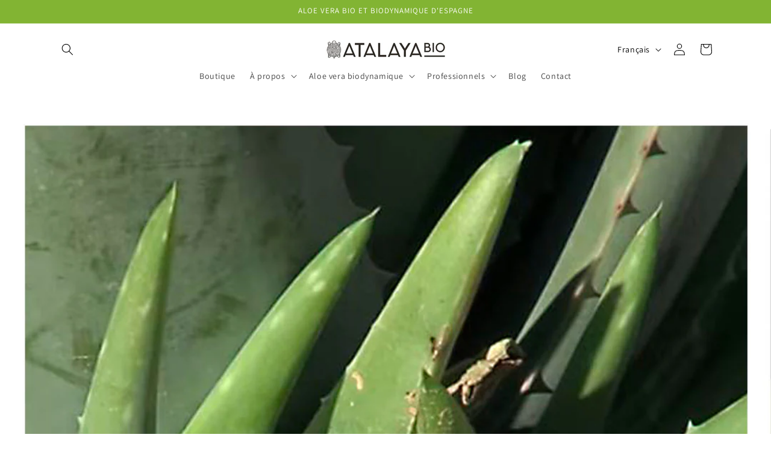

--- FILE ---
content_type: text/html
request_url: https://giphy.com/embed/BmZbRbbdsIBekeMqOe
body_size: 2467
content:

<!DOCTYPE html>
<html>
    <head>
        <meta charset="utf-8" />
        <title>Animated GIF - Find &amp; Share on GIPHY</title>
        
            <link rel="canonical" href="https://giphy.com/gifs/BmZbRbbdsIBekeMqOe" />
        
        <meta name="description" content="Discover &amp; share this Animated GIF with everyone you know. GIPHY is how you search, share, discover, and create GIFs." />
        <meta name="author" content="GIPHY" />
        <meta name="keywords" content="Animated GIFs, GIFs, Giphy" />
        <meta name="alexaVerifyID" content="HMyPJIK-pLEheM5ACWFf6xvnA2U" />
        <meta name="viewport" content="width=device-width, initial-scale=1" />
        <meta name="robots" content="noindex, noimageindex, noai, noimageai" />
        <meta property="og:url" content="https://media2.giphy.com/media/v1.Y2lkPWRkYTI0ZDUwNGZsd216bHQzNnc1ZWI4ZGV2cjNtYjkxYzhsODI3YWpsMHkyY3B3bSZlcD12MV9pbnRlcm5hbF9naWZfYnlfaWQmY3Q9Zw/BmZbRbbdsIBekeMqOe/giphy.gif" />
        <meta property="og:title" content="Animated GIF - Find &amp; Share on GIPHY" />
        <meta property="og:description" content="Discover &amp; share this Animated GIF with everyone you know. GIPHY is how you search, share, discover, and create GIFs." />
        <meta property="og:type" content="video.other" />
        <meta property="og:image" content="https://media2.giphy.com/media/v1.Y2lkPWRkYTI0ZDUwNGZsd216bHQzNnc1ZWI4ZGV2cjNtYjkxYzhsODI3YWpsMHkyY3B3bSZlcD12MV9pbnRlcm5hbF9naWZfYnlfaWQmY3Q9Zw/BmZbRbbdsIBekeMqOe/200.gif" />
        <meta property="og:site_name" content="GIPHY" />
        <meta property="fb:app_id" content="406655189415060" />
        <meta name="twitter:card" value="player" />
        <meta name="twitter:title" value="Animated GIF - Find &amp; Share on GIPHY" />
        <meta name="twitter:description" value="Discover &amp; share this Animated GIF with everyone you know. GIPHY is how you search, share, discover, and create GIFs." />
        <meta name="twitter:image" value="https://media2.giphy.com/media/v1.Y2lkPWRkYTI0ZDUwNGZsd216bHQzNnc1ZWI4ZGV2cjNtYjkxYzhsODI3YWpsMHkyY3B3bSZlcD12MV9pbnRlcm5hbF9naWZfYnlfaWQmY3Q9Zw/BmZbRbbdsIBekeMqOe/giphy_s.gif" />
        <meta name="twitter:site" value="@giphy" />
        <style type="text/css">
            html,
            body {
                height: 100%;
            }

            body {
                margin: 0;
                padding: 0;
            }

            .embed {
                background: no-repeat url('https://media2.giphy.com/media/v1.Y2lkPWRkYTI0ZDUwNGZsd216bHQzNnc1ZWI4ZGV2cjNtYjkxYzhsODI3YWpsMHkyY3B3bSZlcD12MV9pbnRlcm5hbF9naWZfYnlfaWQmY3Q9Zw/BmZbRbbdsIBekeMqOe/200w_s.gif') center center;
                background-size: contain;
                height: 100%;
                width: 100%;
            }
        </style>
    </head>
    <!-- Google Tag Manager -->
    <script>
        ;(function (w, d, s, l, i) {
            w[l] = w[l] || []
            w[l].push({ 'gtm.start': new Date().getTime(), event: 'gtm.js' })
            var f = d.getElementsByTagName(s)[0],
                j = d.createElement(s),
                dl = l != 'dataLayer' ? '&l=' + l : ''
            j.async = true
            j.src = 'https://www.googletagmanager.com/gtm.js?id=' + i + dl
            f.parentNode.insertBefore(j, f)
        })(window, document, 'script', 'dataLayer', 'GTM-WJSSCWX')
    </script>
    <!-- End Google Tag Manager -->

    <script async src="https://www.googletagmanager.com/gtag/js?id=G-VNYPEBL4PG"></script>

    <body>
        <!-- Google Tag Manager (noscript) -->
        <noscript
            ><iframe
                src="https://www.googletagmanager.com/ns.html?id=GTM-WJSSCWX"
                height="0"
                width="0"
                style="display: none; visibility: hidden"
            ></iframe
        ></noscript>
        <!-- End Google Tag Manager (noscript) -->

        <div class="embed"></div>
        <script>
            window.GIPHY_FE_EMBED_KEY = 'eDs1NYmCVgdHvI1x0nitWd5ClhDWMpRE'
            window.GIPHY_API_URL = 'https://api.giphy.com/v1/'
            window.GIPHY_PINGBACK_URL = 'https://pingback.giphy.com'
        </script>
        <script src="/static/dist/runtime.a9eab25a.bundle.js"></script> <script src="/static/dist/gifEmbed.80980e8d.bundle.js"></script>
        <script>
            var Giphy = Giphy || {};
            if (Giphy.renderGifEmbed) {
                Giphy.renderGifEmbed(document.querySelector('.embed'), {
                    gif: {"id": "BmZbRbbdsIBekeMqOe", "title": "Animated GIF", "images": {"looping": {}, "source": {"url": "https://media2.giphy.com/media/v1.Y2lkPWRkYTI0ZDUwNGZsd216bHQzNnc1ZWI4ZGV2cjNtYjkxYzhsODI3YWpsMHkyY3B3bSZlcD12MV9pbnRlcm5hbF9naWZfYnlfaWQmY3Q9Zw/BmZbRbbdsIBekeMqOe/source.gif", "width": 600, "height": 338, "size": 897379}, "downsized": {"url": "https://media2.giphy.com/media/v1.Y2lkPWRkYTI0ZDUwNGZsd216bHQzNnc1ZWI4ZGV2cjNtYjkxYzhsODI3YWpsMHkyY3B3bSZlcD12MV9pbnRlcm5hbF9naWZfYnlfaWQmY3Q9Zw/BmZbRbbdsIBekeMqOe/giphy.gif", "width": 600, "height": 338, "size": 897379}, "downsized_large": {"url": "https://media2.giphy.com/media/v1.Y2lkPWRkYTI0ZDUwNGZsd216bHQzNnc1ZWI4ZGV2cjNtYjkxYzhsODI3YWpsMHkyY3B3bSZlcD12MV9pbnRlcm5hbF9naWZfYnlfaWQmY3Q9Zw/BmZbRbbdsIBekeMqOe/giphy.gif", "width": 600, "height": 338, "size": 897379}, "downsized_medium": {"url": "https://media2.giphy.com/media/v1.Y2lkPWRkYTI0ZDUwNGZsd216bHQzNnc1ZWI4ZGV2cjNtYjkxYzhsODI3YWpsMHkyY3B3bSZlcD12MV9pbnRlcm5hbF9naWZfYnlfaWQmY3Q9Zw/BmZbRbbdsIBekeMqOe/giphy.gif", "width": 600, "height": 338, "size": 897379}, "downsized_small": {}, "downsized_still": {"url": "https://media2.giphy.com/media/v1.Y2lkPWRkYTI0ZDUwNGZsd216bHQzNnc1ZWI4ZGV2cjNtYjkxYzhsODI3YWpsMHkyY3B3bSZlcD12MV9pbnRlcm5hbF9naWZfYnlfaWQmY3Q9Zw/BmZbRbbdsIBekeMqOe/giphy_s.gif", "width": 600, "height": 338, "size": 897379}, "fixed_height": {"url": "https://media2.giphy.com/media/v1.Y2lkPWRkYTI0ZDUwNGZsd216bHQzNnc1ZWI4ZGV2cjNtYjkxYzhsODI3YWpsMHkyY3B3bSZlcD12MV9pbnRlcm5hbF9naWZfYnlfaWQmY3Q9Zw/BmZbRbbdsIBekeMqOe/200.gif", "width": 355, "height": 200, "size": 363471}, "fixed_height_downsampled": {"url": "https://media2.giphy.com/media/v1.Y2lkPWRkYTI0ZDUwNGZsd216bHQzNnc1ZWI4ZGV2cjNtYjkxYzhsODI3YWpsMHkyY3B3bSZlcD12MV9pbnRlcm5hbF9naWZfYnlfaWQmY3Q9Zw/BmZbRbbdsIBekeMqOe/200_d.gif", "width": 355, "height": 200, "size": 224085}, "fixed_height_small": {}, "fixed_height_small_still": {}, "fixed_height_still": {"url": "https://media2.giphy.com/media/v1.Y2lkPWRkYTI0ZDUwNGZsd216bHQzNnc1ZWI4ZGV2cjNtYjkxYzhsODI3YWpsMHkyY3B3bSZlcD12MV9pbnRlcm5hbF9naWZfYnlfaWQmY3Q9Zw/BmZbRbbdsIBekeMqOe/200_s.gif", "width": 355, "height": 200, "size": 44992}, "fixed_width": {"url": "https://media2.giphy.com/media/v1.Y2lkPWRkYTI0ZDUwNGZsd216bHQzNnc1ZWI4ZGV2cjNtYjkxYzhsODI3YWpsMHkyY3B3bSZlcD12MV9pbnRlcm5hbF9naWZfYnlfaWQmY3Q9Zw/BmZbRbbdsIBekeMqOe/200w.gif", "width": 200, "height": 113, "size": 105511, "webp": "https://media2.giphy.com/media/v1.Y2lkPWRkYTI0ZDUwNGZsd216bHQzNnc1ZWI4ZGV2cjNtYjkxYzhsODI3YWpsMHkyY3B3bSZlcD12MV9pbnRlcm5hbF9naWZfYnlfaWQmY3Q9Zw/BmZbRbbdsIBekeMqOe/200w.webp", "webp_size": 94010}, "fixed_width_downsampled": {"url": "https://media2.giphy.com/media/v1.Y2lkPWRkYTI0ZDUwNGZsd216bHQzNnc1ZWI4ZGV2cjNtYjkxYzhsODI3YWpsMHkyY3B3bSZlcD12MV9pbnRlcm5hbF9naWZfYnlfaWQmY3Q9Zw/BmZbRbbdsIBekeMqOe/200w_d.gif", "width": 200, "height": 113, "size": 67151}, "fixed_width_small": {}, "fixed_width_small_still": {}, "fixed_width_still": {"url": "https://media2.giphy.com/media/v1.Y2lkPWRkYTI0ZDUwNGZsd216bHQzNnc1ZWI4ZGV2cjNtYjkxYzhsODI3YWpsMHkyY3B3bSZlcD12MV9pbnRlcm5hbF9naWZfYnlfaWQmY3Q9Zw/BmZbRbbdsIBekeMqOe/200w_s.gif", "width": 200, "height": 113, "size": 18355}, "original": {"url": "https://media2.giphy.com/media/v1.Y2lkPWRkYTI0ZDUwNGZsd216bHQzNnc1ZWI4ZGV2cjNtYjkxYzhsODI3YWpsMHkyY3B3bSZlcD12MV9pbnRlcm5hbF9naWZfYnlfaWQmY3Q9Zw/BmZbRbbdsIBekeMqOe/giphy.gif", "width": 600, "height": 338, "size": 897379, "frames": 12, "hash": "a8c26ad49280ecbcbcfdfd02f1259ede", "mp4": "https://media2.giphy.com/media/v1.Y2lkPWRkYTI0ZDUwNGZsd216bHQzNnc1ZWI4ZGV2cjNtYjkxYzhsODI3YWpsMHkyY3B3bSZlcD12MV9pbnRlcm5hbF9naWZfYnlfaWQmY3Q9Zw/BmZbRbbdsIBekeMqOe/giphy.mp4", "mp4_size": 140921}, "original_mp4": {"width": 480, "height": 270, "mp4": "https://media2.giphy.com/media/v1.Y2lkPWRkYTI0ZDUwNGZsd216bHQzNnc1ZWI4ZGV2cjNtYjkxYzhsODI3YWpsMHkyY3B3bSZlcD12MV9pbnRlcm5hbF9naWZfYnlfaWQmY3Q9Zw/BmZbRbbdsIBekeMqOe/giphy.mp4", "mp4_size": 140921}, "original_still": {"url": "https://media2.giphy.com/media/v1.Y2lkPWRkYTI0ZDUwNGZsd216bHQzNnc1ZWI4ZGV2cjNtYjkxYzhsODI3YWpsMHkyY3B3bSZlcD12MV9pbnRlcm5hbF9naWZfYnlfaWQmY3Q9Zw/BmZbRbbdsIBekeMqOe/giphy_s.gif", "width": 600, "height": 338, "size": 120113}, "preview": {}, "preview_gif": {}}, "is_video": false, "tags": [], "cta": {"text": "", "link": ""}, "featured_tags": [], "embed_url": "https://giphy.com/embed/BmZbRbbdsIBekeMqOe", "relative_url": "/gifs/BmZbRbbdsIBekeMqOe", "type": "gif", "index_id": 116171691, "slug": "BmZbRbbdsIBekeMqOe", "url": "https://giphy.com/gifs/BmZbRbbdsIBekeMqOe", "short_url": null, "bitly_url": null, "username": "atalayabio", "rating": "", "source_image_url": null, "source_post_url": "https://www.atalayabio.com/es/blog/los-dos-factores-climatologicos-principales-en-el-cultivo-de-aloe/", "source_content_url": null, "source_tld": "www.atalayabio.com", "source_domain": null, "source_caption": "", "source_body": null, "has_attribution": false, "is_hidden": false, "is_removed": false, "is_community": true, "is_anonymous": false, "is_featured": false, "is_realtime": false, "is_indexable": null, "is_sticker": false, "is_preserve_size": null, "is_trending": false, "gps_no_trend": false, "create_datetime": null, "update_datetime": null, "trending_datetime": null, "external_media": null, "import_type": null, "user": {"id": 34310775, "username": "atalayabio", "avatar_url": "https://media.giphy.com/avatars/atalayabio/Ktfxd8A1RV1t.jpg", "display_name": "Atalaya Bio", "user_type": "user", "twitter": "aloeatalayabio", "is_public": true, "is_verified": false, "is_freelance": false, "is_community": false, "is_upgraded": false, "is_partner_or_artist": false, "suppress_chrome": false, "website_url": "https://www.atalayabio.com", "twitter_url": "https://twitter.com/aloeatalayabio", "facebook_url": "https://www.facebook.com/aloeatalayabio", "instagram_url": "https://instagram.com/aloeatalayabio", "tumblr_url": "", "tiktok_url": "", "youtube_url": "", "attribution_display_name": "Atalaya Bio", "disable_freelance_popup": false, "name": "Atalaya Bio", "about_bio": "Organic and biodynamic aloe vera from Spain.", "description": "Organic and biodynamic aloe vera from Spain.", "profile_url": "https://giphy.com/channel/atalayabio"}, "alt_text": ""},
                    autoPlay: "",
                    hideVideo: false,
                    isTwitter: false,
                    trackingQueryString: 'utm_source=iframe&utm_medium=embed&utm_campaign=Embeds&utm_term=https://atalayabio.com/fr-ca/blogs/articles/two-key-climatic-factors-in-aloe-farming'
                })
            }
        </script>
    </body>
</html>
